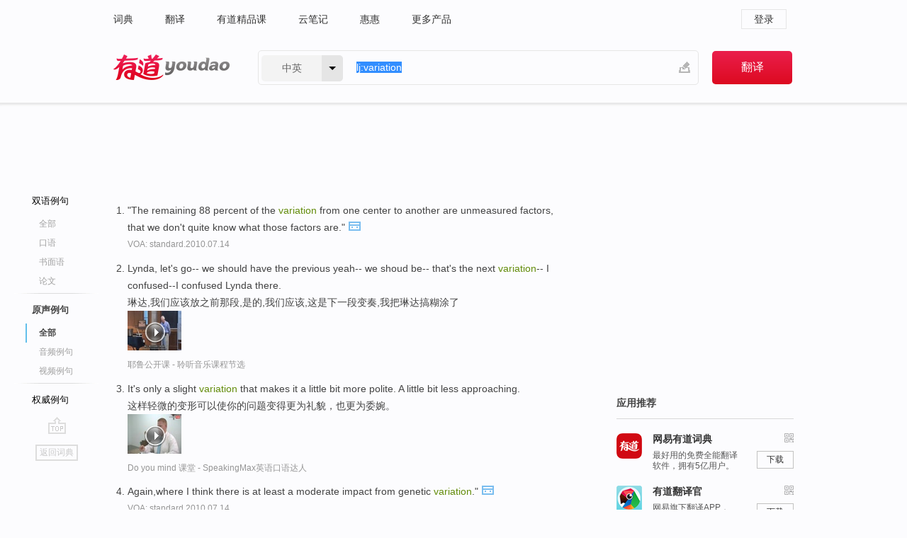

--- FILE ---
content_type: text/html; charset=utf-8
request_url: http://dict.youdao.com/example/mdia/variation/
body_size: 10254
content:
<!DOCTYPE html>
                                    


						<html xmlns="http://www.w3.org/1999/xhtml" class="ua-ch ua-ch-131 ua-wk ua-mac os x">
<head>
    <meta name="baidu_union_verify" content="b3b78fbb4a7fb8c99ada6de72aac8a0e">
    <meta http-equiv="Content-Type" content="text/html; charset=UTF-8">

    
<meta name="keywords" content="variation"/>

<title>variation_原声例句</title>
<link rel="shortcut icon" href="https://shared-https.ydstatic.com/images/favicon.ico" type="image/x-icon"/>


<link href="https://shared.ydstatic.com/dict/v2016/result/160621/result-min.css" rel="stylesheet" type="text/css"/>
<link href="https://shared.ydstatic.com/dict/v2016/result/pad.css" media="screen and (orientation: portrait), screen and (orientation: landscape)" rel="stylesheet" type="text/css">
<link rel="canonical" href="http://dict.youdao.com/example/media/variation/"/>
<link rel="search" type="application/opensearchdescription+xml" title="Yodao Dict" href="plugins/search-provider.xml"/>
<script type='text/javascript' src='https://shared.ydstatic.com/js/jquery/jquery-1.8.2.min.js'></script>
</head>
<body class="t0">
<!-- 搜索框开始 -->
    <div id="doc" style="position:relative;zoom:1;">
    <div class="c-topbar-wrapper">
        <div class="c-topbar c-subtopbar">
            <div id="nav" class="c-snav">
                <a class="topnav" href="http://dict.youdao.com/?keyfrom=dict2.top" target="_blank">词典</a><a class="topnav" href="http://fanyi.youdao.com/?keyfrom=dict2.top" target="_blank">翻译</a><a class="topnav" href="https://ke.youdao.com/?keyfrom=dict2.top" target="_blank">有道精品课</a><a class="topnav" href="http://note.youdao.com/?keyfrom=dict2.top" target="_blank">云笔记</a><a class="topnav" href="http://www.huihui.cn/?keyfrom=dict2.top" target="_blank">惠惠</a><a class="topnav" href="http://www.youdao.com/about/productlist.html?keyfrom=dict2.top" target="_blank">更多产品</a>
            </div>
                        <div class="c-sust">
                                                

                                    <a hidefocus="true" class="login" href="http://account.youdao.com/login?service=dict&back_url=http%3A%2F%2Fdict.youdao.com%2Fsearch%3Fq%3Dlj%253Avariation%26tab%3D%23keyfrom%3D%24%7Bkeyfrom%7D" rel="nofollow">登录</a>
                            </div>
        </div>
        <div class="c-header">
            <a class="c-logo" href="/">有道 - 网易旗下搜索</a>
            <form id="f"  method="get" action="/search" class="c-fm-w" node-type="search">
                <div id="langSelector" class="langSelector">
                                                                                                                                            <span id="langText" class="langText">中英</span><span class="aca">▼</span><span class="arrow"></span>
                    <input type="hidden" id="le" name="le" value="eng" />
                </div>
                <span class="s-inpt-w">
                    <input type="text" class="s-inpt" autocomplete="off" name="q" id="query" onmouseover="this.focus()" onfocus="this.select()" value="lj:variation"/>
                    <input type="hidden" name="tab" value=""/>
                    <input type="hidden" name="keyfrom" value="dict2.top"/>
                    <span id="hnwBtn" class="hand-write"></span>
                    </span><input type="submit" class="s-btn" value="翻译"/>
            </form>
        </div>
    </div>

<!-- 搜索框结束 -->

<!-- 内容区域 -->
<div id="scontainer">
<div id="container">
    <div id="topImgAd">
    </div>
    <div id="results">
                    	    	<div id="result_navigator" class="result_navigator">
		<ul class="sub-catalog example-group">
                            <h3 class="bilingual">
                    <a class="search-js" hidefocus="true" rel="#bilingual" href="/example/variation/#keyfrom=dict.sentences.tabblng">双语例句</a>
                </h3>
            							          				         		                                    <li class="sub1_all">
                        <a class="search-js" hidefocus="true"  href="/example/variation/#keyfrom=dict.sentence.details.all"  title="variation的全部例句">全部</a>
                    </li>
                         		                    <li class="spoken">
                        <a class="search-js" hidefocus="true" href="/example/oral/variation/#keyfrom=dict.sentence.details.kouyu"  title="variation的口语例句">口语</a>
                    </li>
                         		                    <li class="written">
                        <a class="search-js" hidefocus="true" href="/example/written/variation/#keyfrom=dict.sentence.details.shumian" title="variation的书面语例句">书面语</a>
                    </li>
                         		                    <li class="thesis">
                        <a class="search-js" hidefocus="true" href="/example/paper/variation/#keyfrom=dict.sentence.details.lunwen"  title="variation的论文例句">论文</a>
                    </li>
                            							<li class="split"></li>
                                    <h3 class="originalSound catalog-selected">
                        <a hidefocus="true" rel="#originalSound">原声例句</a>
                    </h3>
                				                                    <li class="sub_3_all sub-catalog-selected">
                         <a hidefocus="true">全部</a>
                    </li>
                				                    <li class="music">
                        <a class="search-js" hidefocus="true" href="/example/mdia/audio/variation/#keyfrom=dict.main.sentence.mdia.audio">音频例句</a>
                    </li>
                				                    <li class="video">
                        <a class="search-js" hidefocus="true" href="/example/mdia/video/variation/#keyfrom=dict.main.sentence.mdia.video">视频例句</a>
                    </li>
                                <li class="split"></li>
                                    <h3 class="authority">
                        <a hidefocus="true" rel="#authority" href="/example/auth/variation/#keyfrom=dict.sentences.tabauth">权威例句</a>
                    </h3>
                					</ul>
		<a href="#" class="go-top log-js" hidefocus="true" data-4log="sentence.nav.top">go top</a>
                <a href="/w/variation/" onmousedown="return rwt(this, '/search?q=variation&tab=chn&le=eng&keyfrom=dict.navigation')" class="back-to-dict" title="返回词典">返回词典</a>
	</div>
                <!-- 结果内容 -->
                            <div id="results-contents" class="results-content">
                                                          
                                    
<div id="examples_sentences" class="trans-wrapper">
                	<div id="originalSound" class="trans-container  tab-content" style="display:block">
        	<!-- Media Result Start -->
		     		     		     		     		              
         	<ul class="ol">
		     		     		      			       				       				      	
		      			      				   		<li>
		       			<p>"The remaining 88 percent of the <b>variation</b> from one  center to another are unmeasured factors, that we don't quite know what those factors are."
		       					       					        			<a class="sp humanvoice humanvoice-js log-js" title="点击发音" href="#" data-rel="https://dict.youdao.com/pureaudio?docid=5857995378340511306" data-4log='dict.sentence.pureaudio' rel="nofollow"></a>
		       					       			</p>
		        					   				<p></p>
		        				        				         			<p class="via">VOA: standard.2010.07.14</p>
		        				       		</li>
		      	          		         			      			       				       				      	
		      			      	          		          			<li>
	       				<p>Lynda, let's go-- we should have the previous yeah-- we shoud be-- that's the next <b>variation</b>-- I confused--I confused Lynda there.<br></p>
           					       					<p>琳达,我们应该放之前那段,是的,我们应该,这是下一段变奏,我把琳达搞糊涂了<br></p>
           				           
           				           				          					<div class="video">
            					            					           						<a class="play log-js" href="/simplayer.swf?movie=http://dict.youdao.com/purevideo?docid=-8663155427013502256&auto=true" data-4log="dict.sentence.purevideo" rel="nofollow">
           							<img src="http://dict.youdao.com/pureimage?docid=-8663155427013502256" alt="耶鲁公开课中出现variation的视频截图" title="耶鲁公开课的相关视频,点击播放">
           							<span class="playicon"><img src="https://shared-https.ydstatic.com/dict/v5.16/images/play.png"></span>
           						</a>
           						<a href="#" class="close" style="display: none;"></a>
          					</div>
          							  						<p class="example-via"><a href='youdao' target=_blank rel="nofollow">耶鲁公开课 - 聆听音乐课程节选</a></p>
          						       				 	     			</li>

          		         			      			       				       				      	
		      			      	          		          			<li>
	       				<p>It's only a slight <b>variation</b> that makes it a little bit more polite. A little bit less approaching.<br></p>
           					       					<p>这样轻微的变形可以使你的问题变得更为礼貌，也更为委婉。<br></p>
           				           
           				           				          					<div class="video">
            					            					           						<a class="play log-js" href="/simplayer.swf?movie=http://dict.youdao.com/purevideo?docid=2712453206197384167&auto=true" data-4log="dict.sentence.purevideo" rel="nofollow">
           							<img src="http://dict.youdao.com/pureimage?docid=2712453206197384167" alt="Do you mind 课堂中出现variation的视频截图" title="Do you mind 课堂的相关视频,点击播放">
           							<span class="playicon"><img src="https://shared-https.ydstatic.com/dict/v5.16/images/play.png"></span>
           						</a>
           						<a href="#" class="close" style="display: none;"></a>
          					</div>
          							  						<p class="example-via"><a href='youdao' target=_blank rel="nofollow">Do you mind 课堂 - SpeakingMax英语口语达人</a></p>
          						       				 	     			</li>

          		         			      			       				       				      	
		      			      				   		<li>
		       			<p>Again,where I think there is at least a moderate impact from genetic <b>variation</b>."
		       					       					        			<a class="sp humanvoice humanvoice-js log-js" title="点击发音" href="#" data-rel="https://dict.youdao.com/pureaudio?docid=2852267267287112498" data-4log='dict.sentence.pureaudio' rel="nofollow"></a>
		       					       			</p>
		        					   				<p></p>
		        				        				         			<p class="via">VOA: standard.2010.07.14</p>
		        				       		</li>
		      	          		         			      			       				       				      	
		      			      	          		          			<li>
	       				<p>So, instead of having the periodic <b>variation</b> of water, or the periodic <b>variation</b> of air density here we're talking about an electric field.<br></p>
           					       					<p>不像水或者空气密度的,周期变化，我们这里,讨论的是电场。<br></p>
           				           
           				           				          					<div class="video">
            					            					           						<a class="play log-js" href="/simplayer.swf?movie=http://dict.youdao.com/purevideo?docid=8007886859924583775&auto=true" data-4log="dict.sentence.purevideo" rel="nofollow">
           							<img src="http://dict.youdao.com/pureimage?docid=8007886859924583775" alt="麻省理工公开课中出现variation的视频截图" title="麻省理工公开课的相关视频,点击播放">
           							<span class="playicon"><img src="https://shared-https.ydstatic.com/dict/v5.16/images/play.png"></span>
           						</a>
           						<a href="#" class="close" style="display: none;"></a>
          					</div>
          							  						<p class="example-via"><a href='youdao' target=_blank rel="nofollow">麻省理工公开课 - 化学原理课程节选</a></p>
          						       				 	     			</li>

          		         			      			       				       				      	
		      			      				   		<li>
		       			<p>are very similar genetically. "And that's a real problem when you're trying to overcome new insect or disease threats or pressures, or trying to breed a plant that's more water efficient, or even finding genetic <b>variation</b> for water production."
		       					       					        			<a class="sp humanvoice humanvoice-js log-js" title="点击发音" href="#" data-rel="https://dict.youdao.com/pureaudio?docid=-6228730766139752251" data-4log='dict.sentence.pureaudio' rel="nofollow"></a>
		       					       			</p>
		        					   				<p></p>
		        				        				         			<p class="via">VOA: standard.2010.02.01</p>
		        				       		</li>
		      	          		         			      			       				       				      	
		      			      	          		          			<li>
	       				<p>So we gonna back up in that previous <b>variation</b> Let's just see if we can pick up what the missing third part here.<br></p>
           					       					<p>我们要回到刚才的变奏,看看我们能不能捕捉到,缺失的第三部分<br></p>
           				           
           				           				          					<div class="video">
            					            					           						<a class="play log-js" href="/simplayer.swf?movie=http://dict.youdao.com/purevideo?docid=1388141275180085729&auto=true" data-4log="dict.sentence.purevideo" rel="nofollow">
           							<img src="http://dict.youdao.com/pureimage?docid=1388141275180085729" alt="耶鲁公开课中出现variation的视频截图" title="耶鲁公开课的相关视频,点击播放">
           							<span class="playicon"><img src="https://shared-https.ydstatic.com/dict/v5.16/images/play.png"></span>
           						</a>
           						<a href="#" class="close" style="display: none;"></a>
          					</div>
          							  						<p class="example-via"><a href='youdao' target=_blank rel="nofollow">耶鲁公开课 - 聆听音乐课程节选</a></p>
          						       				 	     			</li>

          		         			      			       				       				      	
		      			      	          		          			<li>
	       				<p>And once you hit puberty, suddenly there's huge <b>variation</b> in the abilities you have to learn language.<br></p>
           					       					<p>一旦你到了青春期,学习语言的能力会在突然间,发生巨大的变化<br></p>
           				           
           				           				          					<div class="video">
            					            					           						<a class="play log-js" href="/simplayer.swf?movie=http://dict.youdao.com/purevideo?docid=-6177558790683703368&auto=true" data-4log="dict.sentence.purevideo" rel="nofollow">
           							<img src="http://dict.youdao.com/pureimage?docid=-6177558790683703368" alt="耶鲁公开课中出现variation的视频截图" title="耶鲁公开课的相关视频,点击播放">
           							<span class="playicon"><img src="https://shared-https.ydstatic.com/dict/v5.16/images/play.png"></span>
           						</a>
           						<a href="#" class="close" style="display: none;"></a>
          					</div>
          							  						<p class="example-via"><a href='youdao' target=_blank rel="nofollow">耶鲁公开课 - 心理学导论课程节选</a></p>
          						       				 	     			</li>

          		         			      			       				       				      	
		      			      	          		          			<li>
	       				<p>There's a more surprising <b>variation</b> that occurs, however, in Exodus 34.<br></p>
           					       					<p>在《出埃及记》第34章里，出现了一个更惊人的改变。<br></p>
           				           
           				           				          					<div class="video">
            					            					           						<a class="play log-js" href="/simplayer.swf?movie=http://dict.youdao.com/purevideo?docid=9106720858324852196&auto=true" data-4log="dict.sentence.purevideo" rel="nofollow">
           							<img src="http://dict.youdao.com/pureimage?docid=9106720858324852196" alt="耶鲁公开课中出现variation的视频截图" title="耶鲁公开课的相关视频,点击播放">
           							<span class="playicon"><img src="https://shared-https.ydstatic.com/dict/v5.16/images/play.png"></span>
           						</a>
           						<a href="#" class="close" style="display: none;"></a>
          					</div>
          							  						<p class="example-via"><a href='youdao' target=_blank rel="nofollow">耶鲁公开课 - 旧约导论课程节选</a></p>
          						       				 	     			</li>

          		         			      			       				       				      	
		      			      	          		          			<li>
	       				<p>There's a great deal of <b>variation</b> in how much life we get.<br></p>
           					       					<p>我们活得多久也有很大的差别。<br></p>
           				           
           				           				          					<div class="video">
            					            					           						<a class="play log-js" href="/simplayer.swf?movie=http://dict.youdao.com/purevideo?docid=7573155814577622377&auto=true" data-4log="dict.sentence.purevideo" rel="nofollow">
           							<img src="http://dict.youdao.com/pureimage?docid=7573155814577622377" alt="耶鲁公开课中出现variation的视频截图" title="耶鲁公开课的相关视频,点击播放">
           							<span class="playicon"><img src="https://shared-https.ydstatic.com/dict/v5.16/images/play.png"></span>
           						</a>
           						<a href="#" class="close" style="display: none;"></a>
          					</div>
          							  						<p class="example-via"><a href='youdao' target=_blank rel="nofollow">耶鲁公开课 - 死亡课程节选</a></p>
          						       				 	     			</li>

          		         			      			       				       				      	
		      			      	          		          			<li>
	       				<p>Now there's a lot of <b>variation</b> in that: men would be different from women, taller more then shorter, all that sort of thing, but nonetheless let's just use that as a reference.<br></p>
           					       					<p>当然随情况会有不同变化,男人需要的比女人多,高的比矮的多,像这类情况,但我们用这数据做个参考<br></p>
           				           
           				           				          					<div class="video">
            					            					           						<a class="play log-js" href="/simplayer.swf?movie=http://dict.youdao.com/purevideo?docid=5794568263702796486&auto=true" data-4log="dict.sentence.purevideo" rel="nofollow">
           							<img src="http://dict.youdao.com/pureimage?docid=5794568263702796486" alt="耶鲁公开课中出现variation的视频截图" title="耶鲁公开课的相关视频,点击播放">
           							<span class="playicon"><img src="https://shared-https.ydstatic.com/dict/v5.16/images/play.png"></span>
           						</a>
           						<a href="#" class="close" style="display: none;"></a>
          					</div>
          							  						<p class="example-via"><a href='youdao' target=_blank rel="nofollow">耶鲁公开课 - 关于食物的心理学、生物学和政治学课程节选</a></p>
          						       				 	     			</li>

          		         			      			       				       				      	
		      			      	          		          			<li>
	       				<p>The <b>variation</b> looks like this.<br></p>
           					       					<p>我改成这样<br></p>
           				           
           				           				          					<div class="video">
            					            					           						<a class="play log-js" href="/simplayer.swf?movie=http://dict.youdao.com/purevideo?docid=1040150056109350172&auto=true" data-4log="dict.sentence.purevideo" rel="nofollow">
           							<img src="http://dict.youdao.com/pureimage?docid=1040150056109350172" alt="耶鲁公开课中出现variation的视频截图" title="耶鲁公开课的相关视频,点击播放">
           							<span class="playicon"><img src="https://shared-https.ydstatic.com/dict/v5.16/images/play.png"></span>
           						</a>
           						<a href="#" class="close" style="display: none;"></a>
          					</div>
          							  						<p class="example-via"><a href='youdao' target=_blank rel="nofollow">耶鲁公开课 - 基础物理课程节选</a></p>
          						       				 	     			</li>

          		         			      			       				       				      	
		      			      	          		          			<li>
	       				<p>Also, this is a slight <b>variation</b> on the "I need" pattern. You can say "all I need is".<br></p>
           					       					<p>同样的，“I need”句型也会有些小的变形。你可以说“all I need is”。<br></p>
           				           
           				           				          					<div class="video">
            					            					           						<a class="play log-js" href="/simplayer.swf?movie=http://dict.youdao.com/purevideo?docid=1956855244197938308&auto=true" data-4log="dict.sentence.purevideo" rel="nofollow">
           							<img src="http://dict.youdao.com/pureimage?docid=1956855244197938308" alt="I need 课堂中出现variation的视频截图" title="I need 课堂的相关视频,点击播放">
           							<span class="playicon"><img src="https://shared-https.ydstatic.com/dict/v5.16/images/play.png"></span>
           						</a>
           						<a href="#" class="close" style="display: none;"></a>
          					</div>
          							  						<p class="example-via"><a href='youdao' target=_blank rel="nofollow">I need 课堂 - SpeakingMax英语口语达人</a></p>
          						       				 	     			</li>

          		         			      			       				       				      	
		      			      	          		          			<li>
	       				<p>Yeah. Absolutely. A lot of emphasis, a lot of <b>variation</b> in tone, and the italics are part of the representation of that.<br></p>
           					       					<p>对，绝对是的，很多的强调，很多语气上的变化，而斜体字就是它的表示方法之一。<br></p>
           				           
           				           				          					<div class="video">
            					            					           						<a class="play log-js" href="/simplayer.swf?movie=http://dict.youdao.com/purevideo?docid=6022048364736619609&auto=true" data-4log="dict.sentence.purevideo" rel="nofollow">
           							<img src="http://dict.youdao.com/pureimage?docid=6022048364736619609" alt="耶鲁公开课中出现variation的视频截图" title="耶鲁公开课的相关视频,点击播放">
           							<span class="playicon"><img src="https://shared-https.ydstatic.com/dict/v5.16/images/play.png"></span>
           						</a>
           						<a href="#" class="close" style="display: none;"></a>
          					</div>
          							  						<p class="example-via"><a href='youdao' target=_blank rel="nofollow">耶鲁公开课 - 1945年后的美国小说课程节选</a></p>
          						       				 	     			</li>

          		         			      			       				       				      	
		      			      	          		          			<li>
	       				<p>We're going to see variations of this, we're going to see a <b>variation</b> of it called recursion, a little later on, but for now we're just going to talk about how do we do iterations.<br></p>
           					       					<p>我们稍后会去，看它的变量,它的所谓的递归数的变量，但是现在我得先讲讲,怎么来实现迭代。<br></p>
           				           
           				           				          					<div class="video">
            					            					           						<a class="play log-js" href="/simplayer.swf?movie=http://dict.youdao.com/purevideo?docid=-6340581920413253746&auto=true" data-4log="dict.sentence.purevideo" rel="nofollow">
           							<img src="http://dict.youdao.com/pureimage?docid=-6340581920413253746" alt="麻省理工公开课中出现variation的视频截图" title="麻省理工公开课的相关视频,点击播放">
           							<span class="playicon"><img src="https://shared-https.ydstatic.com/dict/v5.16/images/play.png"></span>
           						</a>
           						<a href="#" class="close" style="display: none;"></a>
          					</div>
          							  						<p class="example-via"><a href='youdao' target=_blank rel="nofollow">麻省理工公开课 - 计算机科学及编程导论课程节选</a></p>
          						       				 	     			</li>

          		         			      			       				       				      	
		      			      	          		          			<li>
	       				<p>A sort of <b>variation</b> of Hillary Clinton's book " that "it takes a village to raise a child," comes right out of Plato apparently.<br></p>
           					       					<p>一种类似希拉里著书,所提，“养育一名小孩需要整个村子的协力“,她明显援引自柏拉图。<br></p>
           				           
           				           				          					<div class="video">
            					            					           						<a class="play log-js" href="/simplayer.swf?movie=http://dict.youdao.com/purevideo?docid=-4746223013125031107&auto=true" data-4log="dict.sentence.purevideo" rel="nofollow">
           							<img src="http://dict.youdao.com/pureimage?docid=-4746223013125031107" alt="耶鲁公开课中出现variation的视频截图" title="耶鲁公开课的相关视频,点击播放">
           							<span class="playicon"><img src="https://shared-https.ydstatic.com/dict/v5.16/images/play.png"></span>
           						</a>
           						<a href="#" class="close" style="display: none;"></a>
          					</div>
          							  						<p class="example-via"><a href='youdao' target=_blank rel="nofollow">耶鲁公开课 - 政治哲学导论课程节选</a></p>
          						       				 	     			</li>

          		         			      			       				       				      	
		      			      	          		          			<li>
	       				<p>dS/dV There's some <b>variation</b>, dS/dV, at constant temperature.<br></p>
           					       					<p>这里有一点变化，即恒定温度下的。<br></p>
           				           
           				           				          					<div class="video">
            					            					           						<a class="play log-js" href="/simplayer.swf?movie=http://dict.youdao.com/purevideo?docid=-8688995108550463039&auto=true" data-4log="dict.sentence.purevideo" rel="nofollow">
           							<img src="http://dict.youdao.com/pureimage?docid=-8688995108550463039" alt="麻省理工公开课中出现variation的视频截图" title="麻省理工公开课的相关视频,点击播放">
           							<span class="playicon"><img src="https://shared-https.ydstatic.com/dict/v5.16/images/play.png"></span>
           						</a>
           						<a href="#" class="close" style="display: none;"></a>
          					</div>
          							  						<p class="example-via"><a href='youdao' target=_blank rel="nofollow">麻省理工公开课 - 热力学与动力学课程节选</a></p>
          						       				 	     			</li>

          		         			      			       				       				      	
		      			      	          		          			<li>
	       				<p>He reasoned then that the charge, since he could vary voltage continuously but got a discontinuous <b>variation</b> in velocity, his conclusion was that the charge must be discontinuously attached to the droplet.<br></p>
           					       					<p>他推断出电荷，因为他可以不断地改变电压,但是得出了速度是在不连续变化着，他的结论是电荷,是间断地依附于液滴上的。<br></p>
           				           
           				           				          					<div class="video">
            					            					           						<a class="play log-js" href="/simplayer.swf?movie=http://dict.youdao.com/purevideo?docid=-4300820572181482141&auto=true" data-4log="dict.sentence.purevideo" rel="nofollow">
           							<img src="http://dict.youdao.com/pureimage?docid=-4300820572181482141" alt="麻省理工公开课中出现variation的视频截图" title="麻省理工公开课的相关视频,点击播放">
           							<span class="playicon"><img src="https://shared-https.ydstatic.com/dict/v5.16/images/play.png"></span>
           						</a>
           						<a href="#" class="close" style="display: none;"></a>
          					</div>
          							  						<p class="example-via"><a href='youdao' target=_blank rel="nofollow">麻省理工公开课 - 固态化学导论课程节选</a></p>
          						       				 	     			</li>

          		         			      			       				       				      	
		      			      	          		          			<li>
	       				<p>Another situation where you can use the "It seems" <b>variation</b> pattern is<br></p>
           					       					<p>在另一种情况下，你也可以用"It seems"的变换形式，<br></p>
           				           
           				           				          					<div class="video">
            					            					           						<a class="play log-js" href="/simplayer.swf?movie=http://dict.youdao.com/purevideo?docid=-6268956944938670080&auto=true" data-4log="dict.sentence.purevideo" rel="nofollow">
           							<img src="http://dict.youdao.com/pureimage?docid=-6268956944938670080" alt="It seems 课堂中出现variation的视频截图" title="It seems 课堂的相关视频,点击播放">
           							<span class="playicon"><img src="https://shared-https.ydstatic.com/dict/v5.16/images/play.png"></span>
           						</a>
           						<a href="#" class="close" style="display: none;"></a>
          					</div>
          							  						<p class="example-via"><a href='youdao' target=_blank rel="nofollow">It seems 课堂 - SpeakingMax英语口语达人</a></p>
          						       				 	     			</li>

          		         			      			       				       				      	
		      			      	          		          			<li>
	       				<p>So, for example, we have this average level, and then it can go high where we have the peak, or it can go very low. We can also discuss sound waves, so again it's just the periodic <b>variation</b> of some property -- in this case we're talking about density, so we have high density areas and low density areas.<br></p>
           					       					<p>例如这是平均位置，在峰的位置水位高，在谷水位低，我们也可以,讨论声波它也是某种,量的周期变化，在这里我们,讨论的是密度,我们有高密度区和低密度区。<br></p>
           				           
           				           				          					<div class="video">
            					            					           						<a class="play log-js" href="/simplayer.swf?movie=http://dict.youdao.com/purevideo?docid=-4164433555126603749&auto=true" data-4log="dict.sentence.purevideo" rel="nofollow">
           							<img src="http://dict.youdao.com/pureimage?docid=-4164433555126603749" alt="麻省理工公开课中出现variation的视频截图" title="麻省理工公开课的相关视频,点击播放">
           							<span class="playicon"><img src="https://shared-https.ydstatic.com/dict/v5.16/images/play.png"></span>
           						</a>
           						<a href="#" class="close" style="display: none;"></a>
          					</div>
          							  						<p class="example-via"><a href='youdao' target=_blank rel="nofollow">麻省理工公开课 - 化学原理课程节选</a></p>
          						       				 	     			</li>

          		         			      			       				       				      	
		      			      	          		          			<li>
	       				<p>What kind of evidence is there for cross-cultural <b>variation</b>?<br></p>
           					       					<p>是否存在跨文化差异的证据？<br></p>
           				           
           				           				          					<div class="video">
            					            					           						<a class="play log-js" href="/simplayer.swf?movie=http://dict.youdao.com/purevideo?docid=-7997880310430227278&auto=true" data-4log="dict.sentence.purevideo" rel="nofollow">
           							<img src="http://dict.youdao.com/pureimage?docid=-7997880310430227278" alt="耶鲁公开课中出现variation的视频截图" title="耶鲁公开课的相关视频,点击播放">
           							<span class="playicon"><img src="https://shared-https.ydstatic.com/dict/v5.16/images/play.png"></span>
           						</a>
           						<a href="#" class="close" style="display: none;"></a>
          					</div>
          							  						<p class="example-via"><a href='youdao' target=_blank rel="nofollow">耶鲁公开课 - 心理学导论课程节选</a></p>
          						       				 	     			</li>

          		         			      			       				       				      	
		      			      	          		          			<li>
	       				<p>Every culture is going to have Pan Am smiles, happiness smiles, coy smiles, but the <b>variation</b> of that sort is something which will vary as a result of how you're raised and the people around you.<br></p>
           					       					<p>每一种文化都有问候式微笑，开心的微笑，腼腆的微笑，不同还在于,你是怎么被抚养大，你身边人如何。<br></p>
           				           
           				           				          					<div class="video">
            					            					           						<a class="play log-js" href="/simplayer.swf?movie=http://dict.youdao.com/purevideo?docid=3778015657564388411&auto=true" data-4log="dict.sentence.purevideo" rel="nofollow">
           							<img src="http://dict.youdao.com/pureimage?docid=3778015657564388411" alt="耶鲁公开课中出现variation的视频截图" title="耶鲁公开课的相关视频,点击播放">
           							<span class="playicon"><img src="https://shared-https.ydstatic.com/dict/v5.16/images/play.png"></span>
           						</a>
           						<a href="#" class="close" style="display: none;"></a>
          					</div>
          							  						<p class="example-via"><a href='youdao' target=_blank rel="nofollow">耶鲁公开课 - 心理学导论课程节选</a></p>
          						       				 	     			</li>

          		         			      			       				       				      	
		      			      	          		          			<li>
	       				<p>Now, here's another <b>variation</b>.<br></p>
           					       					<p>现在我再改变一下条件<br></p>
           				           
           				           				          					<div class="video">
            					            					           						<a class="play log-js" href="/simplayer.swf?movie=http://dict.youdao.com/purevideo?docid=-6832084854717171434&auto=true" data-4log="dict.sentence.purevideo" rel="nofollow">
           							<img src="http://dict.youdao.com/pureimage?docid=-6832084854717171434" alt="耶鲁公开课中出现variation的视频截图" title="耶鲁公开课的相关视频,点击播放">
           							<span class="playicon"><img src="https://shared-https.ydstatic.com/dict/v5.16/images/play.png"></span>
           						</a>
           						<a href="#" class="close" style="display: none;"></a>
          					</div>
          							  						<p class="example-via"><a href='youdao' target=_blank rel="nofollow">耶鲁公开课 - 基础物理课程节选</a></p>
          						       				 	     			</li>

          		         			      			       				       				      	
		      			      	          		          			<li>
	       				<p>Here's another <b>variation</b>.<br></p>
           					       					<p>我再来一道题<br></p>
           				           
           				           				          					<div class="video">
            					            					           						<a class="play log-js" href="/simplayer.swf?movie=http://dict.youdao.com/purevideo?docid=-7438589555521202851&auto=true" data-4log="dict.sentence.purevideo" rel="nofollow">
           							<img src="http://dict.youdao.com/pureimage?docid=-7438589555521202851" alt="耶鲁公开课中出现variation的视频截图" title="耶鲁公开课的相关视频,点击播放">
           							<span class="playicon"><img src="https://shared-https.ydstatic.com/dict/v5.16/images/play.png"></span>
           						</a>
           						<a href="#" class="close" style="display: none;"></a>
          					</div>
          							  						<p class="example-via"><a href='youdao' target=_blank rel="nofollow">耶鲁公开课 - 基础物理课程节选</a></p>
          						       				 	     			</li>

          		         			      			       				       				      	
		      			      	          		          			<li>
	       				<p>The water soluble vitamins tend to be used more immediately by the body not stored and excreted through the urine if consumed in excess, so the body can tolerate more <b>variation</b> in intake of these before you start getting toxicity than is the case with the vitamins on the right.<br></p>
           					       					<p>而水溶性维生素往往都立刻被身体所利用,不会被机体储藏,过剩部分由尿液排出,因此机体耐受过量水溶性维生素的能力,相比起右边这栏里的脂溶性维生素,可是要强得多了<br></p>
           				           
           				           				          					<div class="video">
            					            					           						<a class="play log-js" href="/simplayer.swf?movie=http://dict.youdao.com/purevideo?docid=7600849790114632909&auto=true" data-4log="dict.sentence.purevideo" rel="nofollow">
           							<img src="http://dict.youdao.com/pureimage?docid=7600849790114632909" alt="耶鲁公开课中出现variation的视频截图" title="耶鲁公开课的相关视频,点击播放">
           							<span class="playicon"><img src="https://shared-https.ydstatic.com/dict/v5.16/images/play.png"></span>
           						</a>
           						<a href="#" class="close" style="display: none;"></a>
          					</div>
          							  						<p class="example-via"><a href='youdao' target=_blank rel="nofollow">耶鲁公开课 - 关于食物的心理学、生物学和政治学课程节选</a></p>
          						       				 	     			</li>

          		         			      			       				       				      	
		      			      	          		          			<li>
	       				<p>minutes with a different <b>variation</b> on how to use functions to think about problems.<br></p>
           					       					<p>我想在最后的十分钟里讲一讲,怎样用不同的变量让函数。<br></p>
           				           
           				           				          					<div class="video">
            					            					           						<a class="play log-js" href="/simplayer.swf?movie=http://dict.youdao.com/purevideo?docid=5441323689640132831&auto=true" data-4log="dict.sentence.purevideo" rel="nofollow">
           							<img src="http://dict.youdao.com/pureimage?docid=5441323689640132831" alt="麻省理工公开课中出现variation的视频截图" title="麻省理工公开课的相关视频,点击播放">
           							<span class="playicon"><img src="https://shared-https.ydstatic.com/dict/v5.16/images/play.png"></span>
           						</a>
           						<a href="#" class="close" style="display: none;"></a>
          					</div>
          							  						<p class="example-via"><a href='youdao' target=_blank rel="nofollow">麻省理工公开课 - 计算机科学及编程导论课程节选</a></p>
          						       				 	     			</li>

          		         			      			       				      	
		      			      	          		         			      			       				      	
		      			      	          		         			      			       				      	
		      			      	          		         			      			       				      	
		      			      	          		         	         </ul>
                </div>
</div>
                                
                                    </div>
    </div>
                    

<div id="ads" class="ads">
  <div id="dict-inter" class="dict-inter">
      </div>
  <div id="baidu-adv"></div>
  
  <div id="follow" class="follow">
    <p class="hd">应用推荐</p>
    <div class="bd">
      <iframe src="https://c.youdao.com/www/app.html" frameborder="0"></iframe>
    </div>
  </div>
</div>

                            <div id="rel-search" class="rel-search">

            </div>
                <div id="pronounce">
            <div class="alpha-bg"></div>
            <div class="pr-content">
                $firstVoiceSent
                <div class="pr-source">- 来自原声例句</div>
            </div>
        </div>
</div>
<div class="c-bsearch" style="zoom:1;">
</div>
</div>
<!-- 内容区域 -->

<div id="c_footer">
  <div class="wrap">
            <a href="http://www.youdao.com/about/" rel="nofollow">关于有道</a>
        <a href="http://ir.youdao.com/" rel="nofollow">Investors</a>
        <a href="http://dsp.youdao.com/?keyfrom=dict2.top" rel="nofollow">有道智选</a>
        <a href="http://i.youdao.com/?keyfrom=dict2.top" rel="nofollow">官方博客</a>
        <a href="http://techblog.youdao.com/?keyfrom=dict2.top" rel="nofollow">技术博客</a>
        <a href="http://campus.youdao.com/index.php?t1=index?keyfrom=dict2.top" rel="nofollow">诚聘英才</a>
        <a href="http://shared.youdao.com/www/contactus-page.html?keyfrom=dict2.top" rel="nofollow">联系我们</a>
        <a href="https://dict.youdao.com/map/index.html?keyfrom=dict2.top">站点地图</a>
        <a href="http://www.12377.cn/?keyfrom=dict2.top" rel="nofollow">网络举报</a>
    <span class="c_fcopyright">&copy; 2026 网易公司 <a href="http://www.youdao.com/terms/privacy.html?keyfrom=dict2.top" rel="nofollow">隐私政策</a> <a href="http://www.youdao.com/terms/index.html?keyfrom=dict2.top" rel="nofollow">服务条款</a> 京ICP证080268号 <a href="http://beian.miit.gov.cn" rel="nofollow">京ICP备10005211号</a></span>
  </div>
</div>
</div>
<div id="langSelection" class="pm">
    <ul>
        <li><a href="#" rel="eng" class="current">中英</a></li>
        <li><a href="#" rel="fr">中法</a></li>
        <li><a href="#" rel="ko">中韩</a></li>
        <li><a href="#" rel="jap">中日</a></li>
    </ul>
</div>

<div id="handWrite" class="pm" style="display:none;">
    <object width="346" height="216" type="application/x-shockwave-flash" id="hnw" data="https://shared.ydstatic.com/dict/v5.16/swf/Hnw.swf">
        <param name="movie" value="https://shared.ydstatic.com/dict/v5.16/swf/Hnw.swf"/>
        <param name="menu" value="false"/>
        <param name="allowScriptAccess" value="always"/>
    </object>
</div>

<div id="researchZoon" class="pm">
    <div class="title">小调查</div>
    <div class="zoo-content">
        请问您想要如何调整此模块？
        <p><input id="upIt" type="radio" name="researchBox" value="up"><label for="upIt">模块上移</label></p>
        <p><input id="downIt" type="radio" name="researchBox" value="down"><label for="downIt">模块下移</label></p>
        <p><input id="dontmove" type="radio" name="researchBox" value="stay"><label for="dontmove">不移动</label></p>
        <div>感谢您的反馈，我们会尽快进行适当修改！</div>
        <a href="http://survey2.163.com/html/webdict_survey_reorder/paper.html" target="_blank" style="text-decoration: underline;" rel="nofollow">进来说说原因吧</a>
        <a href="javascript:void(0);" class="submitResult" rel="nofollow">确定</a>
    </div>
</div>

<div id="researchZoon21" class="pm">
    <div class="title">小调查</div>
    <div class="zoo-content">
        请问您想要如何调整此模块？
        <p><input id="upIt21" type="radio" name="researchBox" value="up"><label for="upIt21">模块上移</label></p>
        <p><input id="downIt21" type="radio" name="researchBox" value="down"><label for="downIt21">模块下移</label></p>
        <p><input id="dontmove21" type="radio" name="researchBox" value="stay"><label for="dontmove21">不移动</label></p>
        <div>感谢您的反馈，我们会尽快进行适当修改！</div>
        <a href="http://survey2.163.com/html/webdict_survey_reorder/paper.html" target="_blank" style="text-decoration: underline;" rel="nofollow">进来说说原因吧</a>
        <a href="javascript:void(0);" class="submitResult" rel="nofollow">确定</a>
    </div>
</div>

<div id="editwordform" style="display:none;">
    <h3>修改单词</h3>
    <a href="javascript:void(0);" id="close-editwordform"></a>
    <form method="post" >
        <label for="wordbook-word">单词</label>
        <input id="wordbook-word" type="text" value="" name="word" autocomplete="off" /><span><a id="delword" href="javascript:void(0);">从单词本中删除</a></span>
        <label for="wordbook-phonetic">音标</label>
        <input id="wordbook-phonetic" type="text" value="" name="phonetic" />
        <label for="wordbook-desc">解释</label>
        <textarea id="wordbook-desc" name="desc" ></textarea>
        <label style="color:blue;">更多（可不填）</label>
        <label for="wordbook-tags">分类</label><input id="wordbook-tags" type="text" value="" name="tags" autocomplete="off" />
        <ul id="tag-select-list">
        </ul>
        <div style="text-align:center;"><a id="openwordbook" href="/wordbook/wordlist?keyfrom=smallpic" target="_blank">打开单词本</a><a id="addword" href="javascript:void(0);">提交</a></div>
    </form>
</div>

<script type="text/javascript" src="https://shared.ydstatic.com/dict/v2016/160525/autocomplete_json.js"></script>
<script type="text/javascript">
    var global = {
        fromVm:{
            searchDomain:'youdao.com'
        }
    };


    function rwt(a, newlink) {
        try {
            if (a === window) {
                a = window.event.srcElement;
                while (a) {
                    if (a.href)
                        break;
                    a = a.parentNode
                }
            }
            a.href = newlink;
            a.onmousedown = ""
        } catch (p) {
        }
        return true
    }
</script>

<script type="text/javascript" src="https://c.youdao.com/dict/activity/ad/result-min.js"></script>
<script>
var _rlog = _rlog || [];
_rlog.push(["_setAccount" , "dictweb"]);
_rlog.push(["_addPost" , "page" , "search"]);
_rlog.push(["_addPost" , "q" , "lj:variation"]);
</script>
<script defer src="https://shared.ydstatic.com/js/rlog/v1.js"></script>
</body>
</html>
